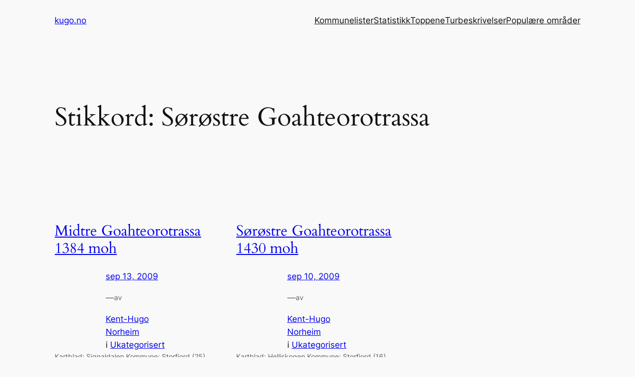

--- FILE ---
content_type: text/html; charset=utf-8
request_url: https://www.google.com/recaptcha/api2/aframe
body_size: 265
content:
<!DOCTYPE HTML><html><head><meta http-equiv="content-type" content="text/html; charset=UTF-8"></head><body><script nonce="Cx0GpjoEriskUSy64LiuAg">/** Anti-fraud and anti-abuse applications only. See google.com/recaptcha */ try{var clients={'sodar':'https://pagead2.googlesyndication.com/pagead/sodar?'};window.addEventListener("message",function(a){try{if(a.source===window.parent){var b=JSON.parse(a.data);var c=clients[b['id']];if(c){var d=document.createElement('img');d.src=c+b['params']+'&rc='+(localStorage.getItem("rc::a")?sessionStorage.getItem("rc::b"):"");window.document.body.appendChild(d);sessionStorage.setItem("rc::e",parseInt(sessionStorage.getItem("rc::e")||0)+1);localStorage.setItem("rc::h",'1765607461964');}}}catch(b){}});window.parent.postMessage("_grecaptcha_ready", "*");}catch(b){}</script></body></html>